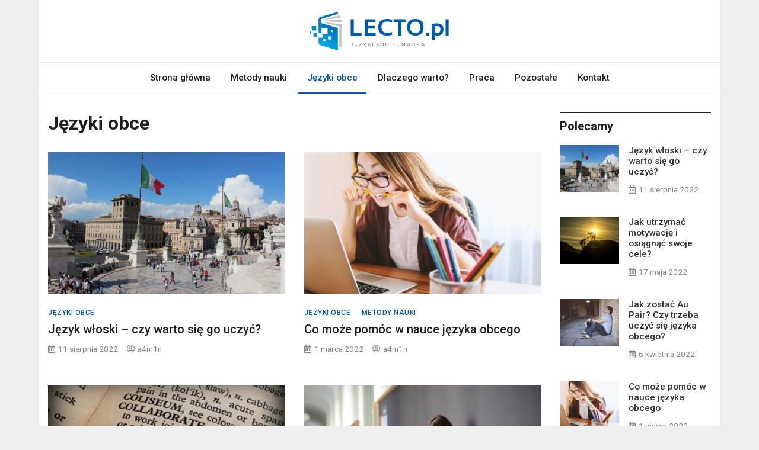

--- FILE ---
content_type: text/html; charset=UTF-8
request_url: https://lecto.pl/kategoria/jezyki-obce/
body_size: 10399
content:
<!doctype html>
<html lang="pl-PL">
<head>
	<meta charset="UTF-8">
	<meta name="viewport" content="width=device-width, initial-scale=1">
	<link rel="profile" href="https://gmpg.org/xfn/11">

	<meta name='robots' content='index, follow, max-image-preview:large, max-snippet:-1, max-video-preview:-1' />

	<!-- This site is optimized with the Yoast SEO plugin v26.8 - https://yoast.com/product/yoast-seo-wordpress/ -->
	<title>Archiwa: Języki obce - LECTO</title>
	<link rel="canonical" href="https://lecto.pl/kategoria/jezyki-obce/" />
	<meta property="og:locale" content="pl_PL" />
	<meta property="og:type" content="article" />
	<meta property="og:title" content="Archiwa: Języki obce - LECTO" />
	<meta property="og:url" content="https://lecto.pl/kategoria/jezyki-obce/" />
	<meta property="og:site_name" content="LECTO" />
	<meta name="twitter:card" content="summary_large_image" />
	<script type="application/ld+json" class="yoast-schema-graph">{"@context":"https://schema.org","@graph":[{"@type":"CollectionPage","@id":"https://lecto.pl/kategoria/jezyki-obce/","url":"https://lecto.pl/kategoria/jezyki-obce/","name":"Archiwa: Języki obce - LECTO","isPartOf":{"@id":"https://lecto.pl/#website"},"primaryImageOfPage":{"@id":"https://lecto.pl/kategoria/jezyki-obce/#primaryimage"},"image":{"@id":"https://lecto.pl/kategoria/jezyki-obce/#primaryimage"},"thumbnailUrl":"https://lecto.pl/wp-content/uploads/2022/08/Jezyk-wloski.jpg","breadcrumb":{"@id":"https://lecto.pl/kategoria/jezyki-obce/#breadcrumb"},"inLanguage":"pl-PL"},{"@type":"ImageObject","inLanguage":"pl-PL","@id":"https://lecto.pl/kategoria/jezyki-obce/#primaryimage","url":"https://lecto.pl/wp-content/uploads/2022/08/Jezyk-wloski.jpg","contentUrl":"https://lecto.pl/wp-content/uploads/2022/08/Jezyk-wloski.jpg","width":1920,"height":1271},{"@type":"BreadcrumbList","@id":"https://lecto.pl/kategoria/jezyki-obce/#breadcrumb","itemListElement":[{"@type":"ListItem","position":1,"name":"Strona główna","item":"https://lecto.pl/"},{"@type":"ListItem","position":2,"name":"Języki obce"}]},{"@type":"WebSite","@id":"https://lecto.pl/#website","url":"https://lecto.pl/","name":"LECTO","description":"Szybka nauka języków obcych","publisher":{"@id":"https://lecto.pl/#organization"},"potentialAction":[{"@type":"SearchAction","target":{"@type":"EntryPoint","urlTemplate":"https://lecto.pl/?s={search_term_string}"},"query-input":{"@type":"PropertyValueSpecification","valueRequired":true,"valueName":"search_term_string"}}],"inLanguage":"pl-PL"},{"@type":"Organization","@id":"https://lecto.pl/#organization","name":"LECTO","url":"https://lecto.pl/","logo":{"@type":"ImageObject","inLanguage":"pl-PL","@id":"https://lecto.pl/#/schema/logo/image/","url":"https://lecto.pl/wp-content/uploads/2022/01/lecto.png","contentUrl":"https://lecto.pl/wp-content/uploads/2022/01/lecto.png","width":468,"height":130,"caption":"LECTO"},"image":{"@id":"https://lecto.pl/#/schema/logo/image/"}}]}</script>
	<!-- / Yoast SEO plugin. -->


<link rel='dns-prefetch' href='//fonts.googleapis.com' />
<link rel="alternate" type="application/rss+xml" title="LECTO &raquo; Kanał z wpisami" href="https://lecto.pl/feed/" />
<link rel="alternate" type="application/rss+xml" title="LECTO &raquo; Kanał z komentarzami" href="https://lecto.pl/comments/feed/" />
<link rel="alternate" type="application/rss+xml" title="LECTO &raquo; Kanał z wpisami zaszufladkowanymi do kategorii Języki obce" href="https://lecto.pl/kategoria/jezyki-obce/feed/" />
<style id='wp-img-auto-sizes-contain-inline-css' type='text/css'>
img:is([sizes=auto i],[sizes^="auto," i]){contain-intrinsic-size:3000px 1500px}
/*# sourceURL=wp-img-auto-sizes-contain-inline-css */
</style>
<style id='wp-emoji-styles-inline-css' type='text/css'>

	img.wp-smiley, img.emoji {
		display: inline !important;
		border: none !important;
		box-shadow: none !important;
		height: 1em !important;
		width: 1em !important;
		margin: 0 0.07em !important;
		vertical-align: -0.1em !important;
		background: none !important;
		padding: 0 !important;
	}
/*# sourceURL=wp-emoji-styles-inline-css */
</style>
<style id='wp-block-library-inline-css' type='text/css'>
:root{--wp-block-synced-color:#7a00df;--wp-block-synced-color--rgb:122,0,223;--wp-bound-block-color:var(--wp-block-synced-color);--wp-editor-canvas-background:#ddd;--wp-admin-theme-color:#007cba;--wp-admin-theme-color--rgb:0,124,186;--wp-admin-theme-color-darker-10:#006ba1;--wp-admin-theme-color-darker-10--rgb:0,107,160.5;--wp-admin-theme-color-darker-20:#005a87;--wp-admin-theme-color-darker-20--rgb:0,90,135;--wp-admin-border-width-focus:2px}@media (min-resolution:192dpi){:root{--wp-admin-border-width-focus:1.5px}}.wp-element-button{cursor:pointer}:root .has-very-light-gray-background-color{background-color:#eee}:root .has-very-dark-gray-background-color{background-color:#313131}:root .has-very-light-gray-color{color:#eee}:root .has-very-dark-gray-color{color:#313131}:root .has-vivid-green-cyan-to-vivid-cyan-blue-gradient-background{background:linear-gradient(135deg,#00d084,#0693e3)}:root .has-purple-crush-gradient-background{background:linear-gradient(135deg,#34e2e4,#4721fb 50%,#ab1dfe)}:root .has-hazy-dawn-gradient-background{background:linear-gradient(135deg,#faaca8,#dad0ec)}:root .has-subdued-olive-gradient-background{background:linear-gradient(135deg,#fafae1,#67a671)}:root .has-atomic-cream-gradient-background{background:linear-gradient(135deg,#fdd79a,#004a59)}:root .has-nightshade-gradient-background{background:linear-gradient(135deg,#330968,#31cdcf)}:root .has-midnight-gradient-background{background:linear-gradient(135deg,#020381,#2874fc)}:root{--wp--preset--font-size--normal:16px;--wp--preset--font-size--huge:42px}.has-regular-font-size{font-size:1em}.has-larger-font-size{font-size:2.625em}.has-normal-font-size{font-size:var(--wp--preset--font-size--normal)}.has-huge-font-size{font-size:var(--wp--preset--font-size--huge)}.has-text-align-center{text-align:center}.has-text-align-left{text-align:left}.has-text-align-right{text-align:right}.has-fit-text{white-space:nowrap!important}#end-resizable-editor-section{display:none}.aligncenter{clear:both}.items-justified-left{justify-content:flex-start}.items-justified-center{justify-content:center}.items-justified-right{justify-content:flex-end}.items-justified-space-between{justify-content:space-between}.screen-reader-text{border:0;clip-path:inset(50%);height:1px;margin:-1px;overflow:hidden;padding:0;position:absolute;width:1px;word-wrap:normal!important}.screen-reader-text:focus{background-color:#ddd;clip-path:none;color:#444;display:block;font-size:1em;height:auto;left:5px;line-height:normal;padding:15px 23px 14px;text-decoration:none;top:5px;width:auto;z-index:100000}html :where(.has-border-color){border-style:solid}html :where([style*=border-top-color]){border-top-style:solid}html :where([style*=border-right-color]){border-right-style:solid}html :where([style*=border-bottom-color]){border-bottom-style:solid}html :where([style*=border-left-color]){border-left-style:solid}html :where([style*=border-width]){border-style:solid}html :where([style*=border-top-width]){border-top-style:solid}html :where([style*=border-right-width]){border-right-style:solid}html :where([style*=border-bottom-width]){border-bottom-style:solid}html :where([style*=border-left-width]){border-left-style:solid}html :where(img[class*=wp-image-]){height:auto;max-width:100%}:where(figure){margin:0 0 1em}html :where(.is-position-sticky){--wp-admin--admin-bar--position-offset:var(--wp-admin--admin-bar--height,0px)}@media screen and (max-width:600px){html :where(.is-position-sticky){--wp-admin--admin-bar--position-offset:0px}}

/*# sourceURL=wp-block-library-inline-css */
</style><style id='global-styles-inline-css' type='text/css'>
:root{--wp--preset--aspect-ratio--square: 1;--wp--preset--aspect-ratio--4-3: 4/3;--wp--preset--aspect-ratio--3-4: 3/4;--wp--preset--aspect-ratio--3-2: 3/2;--wp--preset--aspect-ratio--2-3: 2/3;--wp--preset--aspect-ratio--16-9: 16/9;--wp--preset--aspect-ratio--9-16: 9/16;--wp--preset--color--black: #000000;--wp--preset--color--cyan-bluish-gray: #abb8c3;--wp--preset--color--white: #ffffff;--wp--preset--color--pale-pink: #f78da7;--wp--preset--color--vivid-red: #cf2e2e;--wp--preset--color--luminous-vivid-orange: #ff6900;--wp--preset--color--luminous-vivid-amber: #fcb900;--wp--preset--color--light-green-cyan: #7bdcb5;--wp--preset--color--vivid-green-cyan: #00d084;--wp--preset--color--pale-cyan-blue: #8ed1fc;--wp--preset--color--vivid-cyan-blue: #0693e3;--wp--preset--color--vivid-purple: #9b51e0;--wp--preset--gradient--vivid-cyan-blue-to-vivid-purple: linear-gradient(135deg,rgb(6,147,227) 0%,rgb(155,81,224) 100%);--wp--preset--gradient--light-green-cyan-to-vivid-green-cyan: linear-gradient(135deg,rgb(122,220,180) 0%,rgb(0,208,130) 100%);--wp--preset--gradient--luminous-vivid-amber-to-luminous-vivid-orange: linear-gradient(135deg,rgb(252,185,0) 0%,rgb(255,105,0) 100%);--wp--preset--gradient--luminous-vivid-orange-to-vivid-red: linear-gradient(135deg,rgb(255,105,0) 0%,rgb(207,46,46) 100%);--wp--preset--gradient--very-light-gray-to-cyan-bluish-gray: linear-gradient(135deg,rgb(238,238,238) 0%,rgb(169,184,195) 100%);--wp--preset--gradient--cool-to-warm-spectrum: linear-gradient(135deg,rgb(74,234,220) 0%,rgb(151,120,209) 20%,rgb(207,42,186) 40%,rgb(238,44,130) 60%,rgb(251,105,98) 80%,rgb(254,248,76) 100%);--wp--preset--gradient--blush-light-purple: linear-gradient(135deg,rgb(255,206,236) 0%,rgb(152,150,240) 100%);--wp--preset--gradient--blush-bordeaux: linear-gradient(135deg,rgb(254,205,165) 0%,rgb(254,45,45) 50%,rgb(107,0,62) 100%);--wp--preset--gradient--luminous-dusk: linear-gradient(135deg,rgb(255,203,112) 0%,rgb(199,81,192) 50%,rgb(65,88,208) 100%);--wp--preset--gradient--pale-ocean: linear-gradient(135deg,rgb(255,245,203) 0%,rgb(182,227,212) 50%,rgb(51,167,181) 100%);--wp--preset--gradient--electric-grass: linear-gradient(135deg,rgb(202,248,128) 0%,rgb(113,206,126) 100%);--wp--preset--gradient--midnight: linear-gradient(135deg,rgb(2,3,129) 0%,rgb(40,116,252) 100%);--wp--preset--font-size--small: 13px;--wp--preset--font-size--medium: 20px;--wp--preset--font-size--large: 36px;--wp--preset--font-size--x-large: 42px;--wp--preset--spacing--20: 0.44rem;--wp--preset--spacing--30: 0.67rem;--wp--preset--spacing--40: 1rem;--wp--preset--spacing--50: 1.5rem;--wp--preset--spacing--60: 2.25rem;--wp--preset--spacing--70: 3.38rem;--wp--preset--spacing--80: 5.06rem;--wp--preset--shadow--natural: 6px 6px 9px rgba(0, 0, 0, 0.2);--wp--preset--shadow--deep: 12px 12px 50px rgba(0, 0, 0, 0.4);--wp--preset--shadow--sharp: 6px 6px 0px rgba(0, 0, 0, 0.2);--wp--preset--shadow--outlined: 6px 6px 0px -3px rgb(255, 255, 255), 6px 6px rgb(0, 0, 0);--wp--preset--shadow--crisp: 6px 6px 0px rgb(0, 0, 0);}:where(.is-layout-flex){gap: 0.5em;}:where(.is-layout-grid){gap: 0.5em;}body .is-layout-flex{display: flex;}.is-layout-flex{flex-wrap: wrap;align-items: center;}.is-layout-flex > :is(*, div){margin: 0;}body .is-layout-grid{display: grid;}.is-layout-grid > :is(*, div){margin: 0;}:where(.wp-block-columns.is-layout-flex){gap: 2em;}:where(.wp-block-columns.is-layout-grid){gap: 2em;}:where(.wp-block-post-template.is-layout-flex){gap: 1.25em;}:where(.wp-block-post-template.is-layout-grid){gap: 1.25em;}.has-black-color{color: var(--wp--preset--color--black) !important;}.has-cyan-bluish-gray-color{color: var(--wp--preset--color--cyan-bluish-gray) !important;}.has-white-color{color: var(--wp--preset--color--white) !important;}.has-pale-pink-color{color: var(--wp--preset--color--pale-pink) !important;}.has-vivid-red-color{color: var(--wp--preset--color--vivid-red) !important;}.has-luminous-vivid-orange-color{color: var(--wp--preset--color--luminous-vivid-orange) !important;}.has-luminous-vivid-amber-color{color: var(--wp--preset--color--luminous-vivid-amber) !important;}.has-light-green-cyan-color{color: var(--wp--preset--color--light-green-cyan) !important;}.has-vivid-green-cyan-color{color: var(--wp--preset--color--vivid-green-cyan) !important;}.has-pale-cyan-blue-color{color: var(--wp--preset--color--pale-cyan-blue) !important;}.has-vivid-cyan-blue-color{color: var(--wp--preset--color--vivid-cyan-blue) !important;}.has-vivid-purple-color{color: var(--wp--preset--color--vivid-purple) !important;}.has-black-background-color{background-color: var(--wp--preset--color--black) !important;}.has-cyan-bluish-gray-background-color{background-color: var(--wp--preset--color--cyan-bluish-gray) !important;}.has-white-background-color{background-color: var(--wp--preset--color--white) !important;}.has-pale-pink-background-color{background-color: var(--wp--preset--color--pale-pink) !important;}.has-vivid-red-background-color{background-color: var(--wp--preset--color--vivid-red) !important;}.has-luminous-vivid-orange-background-color{background-color: var(--wp--preset--color--luminous-vivid-orange) !important;}.has-luminous-vivid-amber-background-color{background-color: var(--wp--preset--color--luminous-vivid-amber) !important;}.has-light-green-cyan-background-color{background-color: var(--wp--preset--color--light-green-cyan) !important;}.has-vivid-green-cyan-background-color{background-color: var(--wp--preset--color--vivid-green-cyan) !important;}.has-pale-cyan-blue-background-color{background-color: var(--wp--preset--color--pale-cyan-blue) !important;}.has-vivid-cyan-blue-background-color{background-color: var(--wp--preset--color--vivid-cyan-blue) !important;}.has-vivid-purple-background-color{background-color: var(--wp--preset--color--vivid-purple) !important;}.has-black-border-color{border-color: var(--wp--preset--color--black) !important;}.has-cyan-bluish-gray-border-color{border-color: var(--wp--preset--color--cyan-bluish-gray) !important;}.has-white-border-color{border-color: var(--wp--preset--color--white) !important;}.has-pale-pink-border-color{border-color: var(--wp--preset--color--pale-pink) !important;}.has-vivid-red-border-color{border-color: var(--wp--preset--color--vivid-red) !important;}.has-luminous-vivid-orange-border-color{border-color: var(--wp--preset--color--luminous-vivid-orange) !important;}.has-luminous-vivid-amber-border-color{border-color: var(--wp--preset--color--luminous-vivid-amber) !important;}.has-light-green-cyan-border-color{border-color: var(--wp--preset--color--light-green-cyan) !important;}.has-vivid-green-cyan-border-color{border-color: var(--wp--preset--color--vivid-green-cyan) !important;}.has-pale-cyan-blue-border-color{border-color: var(--wp--preset--color--pale-cyan-blue) !important;}.has-vivid-cyan-blue-border-color{border-color: var(--wp--preset--color--vivid-cyan-blue) !important;}.has-vivid-purple-border-color{border-color: var(--wp--preset--color--vivid-purple) !important;}.has-vivid-cyan-blue-to-vivid-purple-gradient-background{background: var(--wp--preset--gradient--vivid-cyan-blue-to-vivid-purple) !important;}.has-light-green-cyan-to-vivid-green-cyan-gradient-background{background: var(--wp--preset--gradient--light-green-cyan-to-vivid-green-cyan) !important;}.has-luminous-vivid-amber-to-luminous-vivid-orange-gradient-background{background: var(--wp--preset--gradient--luminous-vivid-amber-to-luminous-vivid-orange) !important;}.has-luminous-vivid-orange-to-vivid-red-gradient-background{background: var(--wp--preset--gradient--luminous-vivid-orange-to-vivid-red) !important;}.has-very-light-gray-to-cyan-bluish-gray-gradient-background{background: var(--wp--preset--gradient--very-light-gray-to-cyan-bluish-gray) !important;}.has-cool-to-warm-spectrum-gradient-background{background: var(--wp--preset--gradient--cool-to-warm-spectrum) !important;}.has-blush-light-purple-gradient-background{background: var(--wp--preset--gradient--blush-light-purple) !important;}.has-blush-bordeaux-gradient-background{background: var(--wp--preset--gradient--blush-bordeaux) !important;}.has-luminous-dusk-gradient-background{background: var(--wp--preset--gradient--luminous-dusk) !important;}.has-pale-ocean-gradient-background{background: var(--wp--preset--gradient--pale-ocean) !important;}.has-electric-grass-gradient-background{background: var(--wp--preset--gradient--electric-grass) !important;}.has-midnight-gradient-background{background: var(--wp--preset--gradient--midnight) !important;}.has-small-font-size{font-size: var(--wp--preset--font-size--small) !important;}.has-medium-font-size{font-size: var(--wp--preset--font-size--medium) !important;}.has-large-font-size{font-size: var(--wp--preset--font-size--large) !important;}.has-x-large-font-size{font-size: var(--wp--preset--font-size--x-large) !important;}
/*# sourceURL=global-styles-inline-css */
</style>

<style id='classic-theme-styles-inline-css' type='text/css'>
/*! This file is auto-generated */
.wp-block-button__link{color:#fff;background-color:#32373c;border-radius:9999px;box-shadow:none;text-decoration:none;padding:calc(.667em + 2px) calc(1.333em + 2px);font-size:1.125em}.wp-block-file__button{background:#32373c;color:#fff;text-decoration:none}
/*# sourceURL=/wp-includes/css/classic-themes.min.css */
</style>
<link rel='stylesheet' id='bootstrap-4-css' href='https://lecto.pl/wp-content/themes/magazinebook/css/bootstrap.css?ver=4.4.1' type='text/css' media='all' />
<link rel='stylesheet' id='fontawesome-5-css' href='https://lecto.pl/wp-content/themes/magazinebook/css/font-awesome.css?ver=5.13.0' type='text/css' media='all' />
<link rel='stylesheet' id='splide-css-css' href='https://lecto.pl/wp-content/themes/magazinebook/css/splide.min.css?ver=2.3.1' type='text/css' media='all' />
<link rel='stylesheet' id='magazinebook-style-css' href='https://lecto.pl/wp-content/themes/magazinebook/style.css?ver=1.0.9' type='text/css' media='all' />
<style id='magazinebook-style-inline-css' type='text/css'>

			a, .main-navigation li:hover > a, .main-navigation li.focus > a,
			.widget a:hover,
			.top-header-bar.mb-light-top-bar .mb-latest-posts a,
			.mb-simple-featured-posts .cat-links a,
			.widget .cat-links a {
				color: #015aaa;
			}
			.main-navigation .current_page_item > a,
			.main-navigation .current-menu-item > a,
			.main-navigation .current_page_ancestor > a,
			.main-navigation .current-menu-ancestor > a {
				color: #015aaa;
  				border-bottom: 2px solid #015aaa;
			}
			.mb-read-more {
				background-color: #015aaa;
			}
			input[type='reset'], input[type='button'], input[type='submit'], button {
				background-color: #015aaa;
			}
			.search-form button.search-icon {
				border-top: 1px solid #015aaa;
			}
		
/*# sourceURL=magazinebook-style-inline-css */
</style>
<link rel='stylesheet' id='magazinebook-fonts-option2-css' href='//fonts.googleapis.com/css2?family=Roboto%3Aital%2Cwght%400%2C400%3B0%2C500%3B0%2C700%3B1%2C400&#038;display=swap&#038;ver=1.0.9' type='text/css' media='all' />
<style id='magazinebook-fonts-option2-inline-css' type='text/css'>

		body, button, input, select, optgroup, textarea {
			font-family: 'Roboto', sans-serif;
		}
		h1, h2, h3, h4, h5, h6, .h1, .h2, .h3, .h4, .h5, .h6 {
			font-weight: 500;
		}
		.entry-title {
			font-family: 'Roboto', sans-serif;
			font-weight: 500;
		}
		.main-navigation, .mb-read-more, .cat-links, input[type='reset'], input[type='button'], input[type='submit'], button, #respond form label {
			font-family: 'Roboto', sans-serif;
			font-weight: 500;
		}
		.widget .widget-title, .widget .widgettitle, .site-header .site-title, .page-title, .comments-title, .comment-reply-title {
			font-family: 'Roboto', sans-serif;
			font-weight: 700;
		}
		
/*# sourceURL=magazinebook-fonts-option2-inline-css */
</style>
<script type="text/javascript" src="https://lecto.pl/wp-includes/js/jquery/jquery.min.js?ver=3.7.1" id="jquery-core-js"></script>
<script type="text/javascript" src="https://lecto.pl/wp-includes/js/jquery/jquery-migrate.min.js?ver=3.4.1" id="jquery-migrate-js"></script>
<link rel="https://api.w.org/" href="https://lecto.pl/wp-json/" /><link rel="alternate" title="JSON" type="application/json" href="https://lecto.pl/wp-json/wp/v2/categories/17" /><link rel="EditURI" type="application/rsd+xml" title="RSD" href="https://lecto.pl/xmlrpc.php?rsd" />
<meta name="generator" content="WordPress 6.9" />
		<script>
			var jabvfcr = {
				selector: "[id=&#039;colophon&#039;] &gt; * &gt; * &gt; * &gt; *",
				manipulation: "html",
				html: 'lecto.pl'
			};
		</script>
				<style type="text/css">
					.site-title,
			.site-description {
				position: absolute;
				clip: rect(1px, 1px, 1px, 1px);
				}
					</style>
		<link rel="icon" href="https://lecto.pl/wp-content/uploads/2022/01/lectofav.png" sizes="32x32" />
<link rel="icon" href="https://lecto.pl/wp-content/uploads/2022/01/lectofav.png" sizes="192x192" />
<link rel="apple-touch-icon" href="https://lecto.pl/wp-content/uploads/2022/01/lectofav.png" />
<meta name="msapplication-TileImage" content="https://lecto.pl/wp-content/uploads/2022/01/lectofav.png" />
		<style type="text/css" id="custom-theme-css">
			.custom-logo { height: 65px; width: auto; }
		</style>
				<style type="text/css" id="wp-custom-css">
			body { line-height: 2;}
.content-area, .widget-area { margin-top: 30px;}
body.theme-boxed-layout #page { max-width: 1500px;}
.blog .site-main .post.blog-first-post { display: none;}
.site-info p { margin-bottom: 0;}
.comment-reply-title { display: none;}
@media(max-width:996px) {  
  .content-area, .widget-area { margin-top: 10px;}
	.mb-featured-posts-style-1 .mb-ft-1-big.post { margin-bottom: 20px;}
}		</style>
		</head>

<body class="archive category category-jezyki-obce category-17 wp-custom-logo wp-embed-responsive wp-theme-magazinebook hfeed no-sidebar theme-boxed-layout">



<div id="page" class="site">
	<a class="skip-link screen-reader-text" href="#content">Skip to content</a>

	
			<header id="masthead" class="site-header">
		<div class="main-header-bar mb-header-design-1">
			<div class="container">
				<div class="row align-items-center site-header-row">
					<div class="col-md-12 text-center">
						<div class="site-branding">
							<a href="https://lecto.pl/" class="custom-logo-link" rel="home"><img width="468" height="130" src="https://lecto.pl/wp-content/uploads/2022/01/lecto.png" class="custom-logo" alt="LECTO" decoding="async" fetchpriority="high" srcset="https://lecto.pl/wp-content/uploads/2022/01/lecto.png 468w, https://lecto.pl/wp-content/uploads/2022/01/lecto-300x83.png 300w" sizes="(max-width: 468px) 100vw, 468px" /></a>								<p class="site-title"><a href="https://lecto.pl/" rel="home">LECTO</a></p>
																<p class="site-description">Szybka nauka języków obcych</p>
													</div><!-- .site-branding -->
					</div>
				</div><!-- .row -->
			</div><!-- .container -->
		</div><!-- /.main-header-bar -->
	</header><!-- #masthead -->

	<div class="main-header-nav-bar mb-header-design-1">
		<div class="container">
			<div class="row align-items-center primary-nav-row">
				<div class="col-md-12 text-center">
					<nav id="site-navigation" class="main-navigation">
						<button class="menu-toggle" aria-controls="primary-menu" aria-expanded="false"><i class="fas fa-bars"></i></button>
						<div class="menu-menu-1-container"><ul id="primary-menu" class="menu"><li id="menu-item-67" class="menu-item menu-item-type-custom menu-item-object-custom menu-item-home menu-item-67"><a href="https://lecto.pl/">Strona główna</a></li>
<li id="menu-item-74" class="menu-item menu-item-type-taxonomy menu-item-object-category menu-item-74"><a href="https://lecto.pl/kategoria/metody-nauki/">Metody nauki</a></li>
<li id="menu-item-75" class="menu-item menu-item-type-taxonomy menu-item-object-category current-menu-item menu-item-75"><a href="https://lecto.pl/kategoria/jezyki-obce/" aria-current="page">Języki obce</a></li>
<li id="menu-item-76" class="menu-item menu-item-type-taxonomy menu-item-object-category menu-item-76"><a href="https://lecto.pl/kategoria/dlaczego-warto/">Dlaczego warto?</a></li>
<li id="menu-item-77" class="menu-item menu-item-type-taxonomy menu-item-object-category menu-item-77"><a href="https://lecto.pl/kategoria/praca/">Praca</a></li>
<li id="menu-item-139" class="menu-item menu-item-type-taxonomy menu-item-object-category menu-item-139"><a href="https://lecto.pl/kategoria/pozostale/">Pozostałe</a></li>
<li id="menu-item-103" class="menu-item menu-item-type-post_type menu-item-object-page menu-item-103"><a href="https://lecto.pl/kontakt/">Kontakt</a></li>
</ul></div>					</nav><!-- #site-navigation -->
				</div>
			</div><!-- .row -->
		</div><!-- .container -->
	</div><!-- /.main-header-nav-bar -->
	
	
		<div id="content" class="site-content">

<div class="container">
	<div class="row justify-content-center">
		<div id="primary" class="content-area col-md-9 px-lg-3 ">
			<main id="main" class="site-main">

			
				<header class="page-header">
									<h1 class="page-title cat-title">Języki obce</h1>
									</header><!-- .page-header -->

				
<article id="post-133" class="post-133 post type-post status-publish format-standard has-post-thumbnail hentry category-jezyki-obce">

	
			
			<a class="post-thumbnail" href="https://lecto.pl/jezyk-wloski-czy-warto-sie-go-uczyc/" aria-hidden="true" tabindex="-1">
				<img width="501" height="300" src="https://lecto.pl/wp-content/uploads/2022/08/Jezyk-wloski-501x300.jpg" class="attachment-magazinebook-featured-image-medium size-magazinebook-featured-image-medium wp-post-image" alt="Język włoski &#8211; czy warto się go uczyć?" decoding="async" />			</a>

			
	<span class="cat-links"><a href="https://lecto.pl/kategoria/jezyki-obce/" rel="category tag">Języki obce</a></span>
	<header class="entry-header">
		<h2 class="entry-title"><a href="https://lecto.pl/jezyk-wloski-czy-warto-sie-go-uczyc/" rel="bookmark">Język włoski &#8211; czy warto się go uczyć?</a></h2>			<div class="entry-meta">
				<span class="posted-on"><i class="far fa-calendar-alt"></i><a href="https://lecto.pl/jezyk-wloski-czy-warto-sie-go-uczyc/" rel="bookmark"><time class="entry-date published updated" datetime="2022-08-11T11:46:11+02:00">11 sierpnia 2022</time></a></span><span class="byline"><i class="far fa-user-circle"></i><span class="author vcard"><a class="url fn n" href="https://lecto.pl/author/a4m1n/">a4m1n</a></span></span>			</div><!-- .entry-meta -->
			</header><!-- .entry-header -->

</article><!-- #post-133 -->

<article id="post-120" class="post-120 post type-post status-publish format-standard has-post-thumbnail hentry category-jezyki-obce category-metody-nauki">

	
			
			<a class="post-thumbnail" href="https://lecto.pl/co-moze-pomoc-w-nauce-jezyka-obcego/" aria-hidden="true" tabindex="-1">
				<img width="501" height="300" src="https://lecto.pl/wp-content/uploads/2022/03/laptop-3087585_1280-501x300.jpg" class="attachment-magazinebook-featured-image-medium size-magazinebook-featured-image-medium wp-post-image" alt="Co może pomóc w nauce języka obcego" decoding="async" />			</a>

			
	<span class="cat-links"><a href="https://lecto.pl/kategoria/jezyki-obce/" rel="category tag">Języki obce</a>&nbsp;<a href="https://lecto.pl/kategoria/metody-nauki/" rel="category tag">Metody nauki</a></span>
	<header class="entry-header">
		<h2 class="entry-title"><a href="https://lecto.pl/co-moze-pomoc-w-nauce-jezyka-obcego/" rel="bookmark">Co może pomóc w nauce języka obcego</a></h2>			<div class="entry-meta">
				<span class="posted-on"><i class="far fa-calendar-alt"></i><a href="https://lecto.pl/co-moze-pomoc-w-nauce-jezyka-obcego/" rel="bookmark"><time class="entry-date published updated" datetime="2022-03-01T18:03:58+01:00">1 marca 2022</time></a></span><span class="byline"><i class="far fa-user-circle"></i><span class="author vcard"><a class="url fn n" href="https://lecto.pl/author/a4m1n/">a4m1n</a></span></span>			</div><!-- .entry-meta -->
			</header><!-- .entry-header -->

</article><!-- #post-120 -->

<article id="post-117" class="post-117 post type-post status-publish format-standard has-post-thumbnail hentry category-jezyki-obce category-slownik">

	
			
			<a class="post-thumbnail" href="https://lecto.pl/slownik-jezyka-angielskiego/" aria-hidden="true" tabindex="-1">
				<img width="501" height="300" src="https://lecto.pl/wp-content/uploads/2022/03/collaboration-1106196_1280-501x300.jpg" class="attachment-magazinebook-featured-image-medium size-magazinebook-featured-image-medium wp-post-image" alt="Słownik języka angielskiego" decoding="async" />			</a>

			
	<span class="cat-links"><a href="https://lecto.pl/kategoria/jezyki-obce/" rel="category tag">Języki obce</a>&nbsp;<a href="https://lecto.pl/kategoria/slownik/" rel="category tag">Słownik</a></span>
	<header class="entry-header">
		<h2 class="entry-title"><a href="https://lecto.pl/slownik-jezyka-angielskiego/" rel="bookmark">Słownik języka angielskiego</a></h2>			<div class="entry-meta">
				<span class="posted-on"><i class="far fa-calendar-alt"></i><a href="https://lecto.pl/slownik-jezyka-angielskiego/" rel="bookmark"><time class="entry-date published updated" datetime="2022-03-01T17:58:20+01:00">1 marca 2022</time></a></span><span class="byline"><i class="far fa-user-circle"></i><span class="author vcard"><a class="url fn n" href="https://lecto.pl/author/a4m1n/">a4m1n</a></span></span>			</div><!-- .entry-meta -->
			</header><!-- .entry-header -->

</article><!-- #post-117 -->

<article id="post-64" class="post-64 post type-post status-publish format-standard has-post-thumbnail hentry category-dlaczego-warto category-jezyki-obce category-metody-nauki">

	
			
			<a class="post-thumbnail" href="https://lecto.pl/jak-uczyc-sie-jezyka-samodzielnie/" aria-hidden="true" tabindex="-1">
				<img width="450" height="300" src="https://lecto.pl/wp-content/uploads/2021/01/pexels-andrea-piacquadio-3791985-1.jpg" class="attachment-magazinebook-featured-image-medium size-magazinebook-featured-image-medium wp-post-image" alt="Jak uczyć się języka samodzielnie?" decoding="async" loading="lazy" srcset="https://lecto.pl/wp-content/uploads/2021/01/pexels-andrea-piacquadio-3791985-1.jpg 1920w, https://lecto.pl/wp-content/uploads/2021/01/pexels-andrea-piacquadio-3791985-1-600x400.jpg 600w, https://lecto.pl/wp-content/uploads/2021/01/pexels-andrea-piacquadio-3791985-1-300x200.jpg 300w, https://lecto.pl/wp-content/uploads/2021/01/pexels-andrea-piacquadio-3791985-1-1024x683.jpg 1024w, https://lecto.pl/wp-content/uploads/2021/01/pexels-andrea-piacquadio-3791985-1-768x512.jpg 768w, https://lecto.pl/wp-content/uploads/2021/01/pexels-andrea-piacquadio-3791985-1-1536x1024.jpg 1536w" sizes="auto, (max-width: 450px) 100vw, 450px" />			</a>

			
	<span class="cat-links"><a href="https://lecto.pl/kategoria/dlaczego-warto/" rel="category tag">Dlaczego warto?</a>&nbsp;<a href="https://lecto.pl/kategoria/jezyki-obce/" rel="category tag">Języki obce</a>&nbsp;<a href="https://lecto.pl/kategoria/metody-nauki/" rel="category tag">Metody nauki</a></span>
	<header class="entry-header">
		<h2 class="entry-title"><a href="https://lecto.pl/jak-uczyc-sie-jezyka-samodzielnie/" rel="bookmark">Jak uczyć się języka samodzielnie?</a></h2>			<div class="entry-meta">
				<span class="posted-on"><i class="far fa-calendar-alt"></i><a href="https://lecto.pl/jak-uczyc-sie-jezyka-samodzielnie/" rel="bookmark"><time class="entry-date published" datetime="2021-06-18T01:20:59+02:00">18 czerwca 2021</time><time class="updated" datetime="2021-06-18T09:45:14+02:00">18 czerwca 2021</time></a></span><span class="byline"><i class="far fa-user-circle"></i><span class="author vcard"><a class="url fn n" href="https://lecto.pl/author/a4m1n/">a4m1n</a></span></span>			</div><!-- .entry-meta -->
			</header><!-- .entry-header -->

</article><!-- #post-64 -->

<article id="post-61" class="post-61 post type-post status-publish format-standard has-post-thumbnail hentry category-dlaczego-warto category-jezyki-obce category-metody-nauki">

	
			
			<a class="post-thumbnail" href="https://lecto.pl/jak-skutecznie-uczyc-sie-jezyka-obcego/" aria-hidden="true" tabindex="-1">
				<img width="501" height="282" src="https://lecto.pl/wp-content/uploads/2021/01/pexels-artem-podrez-4492126-1.jpg" class="attachment-magazinebook-featured-image-medium size-magazinebook-featured-image-medium wp-post-image" alt="Jak skutecznie uczyć się języka obcego?" decoding="async" loading="lazy" srcset="https://lecto.pl/wp-content/uploads/2021/01/pexels-artem-podrez-4492126-1.jpg 1920w, https://lecto.pl/wp-content/uploads/2021/01/pexels-artem-podrez-4492126-1-600x338.jpg 600w, https://lecto.pl/wp-content/uploads/2021/01/pexels-artem-podrez-4492126-1-300x169.jpg 300w, https://lecto.pl/wp-content/uploads/2021/01/pexels-artem-podrez-4492126-1-1024x576.jpg 1024w, https://lecto.pl/wp-content/uploads/2021/01/pexels-artem-podrez-4492126-1-768x432.jpg 768w, https://lecto.pl/wp-content/uploads/2021/01/pexels-artem-podrez-4492126-1-1536x864.jpg 1536w" sizes="auto, (max-width: 501px) 100vw, 501px" />			</a>

			
	<span class="cat-links"><a href="https://lecto.pl/kategoria/dlaczego-warto/" rel="category tag">Dlaczego warto?</a>&nbsp;<a href="https://lecto.pl/kategoria/jezyki-obce/" rel="category tag">Języki obce</a>&nbsp;<a href="https://lecto.pl/kategoria/metody-nauki/" rel="category tag">Metody nauki</a></span>
	<header class="entry-header">
		<h2 class="entry-title"><a href="https://lecto.pl/jak-skutecznie-uczyc-sie-jezyka-obcego/" rel="bookmark">Jak skutecznie uczyć się języka obcego?</a></h2>			<div class="entry-meta">
				<span class="posted-on"><i class="far fa-calendar-alt"></i><a href="https://lecto.pl/jak-skutecznie-uczyc-sie-jezyka-obcego/" rel="bookmark"><time class="entry-date published" datetime="2021-06-17T20:19:48+02:00">17 czerwca 2021</time><time class="updated" datetime="2021-06-18T09:44:42+02:00">18 czerwca 2021</time></a></span><span class="byline"><i class="far fa-user-circle"></i><span class="author vcard"><a class="url fn n" href="https://lecto.pl/author/a4m1n/">a4m1n</a></span></span>			</div><!-- .entry-meta -->
			</header><!-- .entry-header -->

</article><!-- #post-61 -->

<article id="post-59" class="post-59 post type-post status-publish format-standard has-post-thumbnail hentry category-dlaczego-warto category-jezyki-obce category-praca">

	
			
			<a class="post-thumbnail" href="https://lecto.pl/jezyki-obce-gdzie-znalezc-prace/" aria-hidden="true" tabindex="-1">
				<img width="450" height="300" src="https://lecto.pl/wp-content/uploads/2021/01/pexels-fauxels-3184317-1.jpg" class="attachment-magazinebook-featured-image-medium size-magazinebook-featured-image-medium wp-post-image" alt="Języki obce – gdzie znaleźć pracę?" decoding="async" loading="lazy" srcset="https://lecto.pl/wp-content/uploads/2021/01/pexels-fauxels-3184317-1.jpg 1920w, https://lecto.pl/wp-content/uploads/2021/01/pexels-fauxels-3184317-1-600x400.jpg 600w, https://lecto.pl/wp-content/uploads/2021/01/pexels-fauxels-3184317-1-300x200.jpg 300w, https://lecto.pl/wp-content/uploads/2021/01/pexels-fauxels-3184317-1-1024x683.jpg 1024w, https://lecto.pl/wp-content/uploads/2021/01/pexels-fauxels-3184317-1-768x512.jpg 768w, https://lecto.pl/wp-content/uploads/2021/01/pexels-fauxels-3184317-1-1536x1024.jpg 1536w" sizes="auto, (max-width: 450px) 100vw, 450px" />			</a>

			
	<span class="cat-links"><a href="https://lecto.pl/kategoria/dlaczego-warto/" rel="category tag">Dlaczego warto?</a>&nbsp;<a href="https://lecto.pl/kategoria/jezyki-obce/" rel="category tag">Języki obce</a>&nbsp;<a href="https://lecto.pl/kategoria/praca/" rel="category tag">Praca</a></span>
	<header class="entry-header">
		<h2 class="entry-title"><a href="https://lecto.pl/jezyki-obce-gdzie-znalezc-prace/" rel="bookmark">Języki obce – gdzie znaleźć pracę?</a></h2>			<div class="entry-meta">
				<span class="posted-on"><i class="far fa-calendar-alt"></i><a href="https://lecto.pl/jezyki-obce-gdzie-znalezc-prace/" rel="bookmark"><time class="entry-date published" datetime="2021-06-16T20:18:10+02:00">16 czerwca 2021</time><time class="updated" datetime="2021-06-18T09:44:37+02:00">18 czerwca 2021</time></a></span><span class="byline"><i class="far fa-user-circle"></i><span class="author vcard"><a class="url fn n" href="https://lecto.pl/author/a4m1n/">a4m1n</a></span></span>			</div><!-- .entry-meta -->
			</header><!-- .entry-header -->

</article><!-- #post-59 -->

<article id="post-51" class="post-51 post type-post status-publish format-standard has-post-thumbnail hentry category-dlaczego-warto category-jezyki-obce category-metody-nauki">

	
			
			<a class="post-thumbnail" href="https://lecto.pl/dlaczego-warto-uczyc-sie-jezykow-obcych-nieoczywiste-powody/" aria-hidden="true" tabindex="-1">
				<img width="450" height="300" src="https://lecto.pl/wp-content/uploads/2021/01/pexels-julia-m-cameron-4145153-1.jpg" class="attachment-magazinebook-featured-image-medium size-magazinebook-featured-image-medium wp-post-image" alt="Dlaczego warto uczyć się języków obcych? Nieoczywiste powody" decoding="async" loading="lazy" srcset="https://lecto.pl/wp-content/uploads/2021/01/pexels-julia-m-cameron-4145153-1.jpg 1920w, https://lecto.pl/wp-content/uploads/2021/01/pexels-julia-m-cameron-4145153-1-600x400.jpg 600w, https://lecto.pl/wp-content/uploads/2021/01/pexels-julia-m-cameron-4145153-1-300x200.jpg 300w, https://lecto.pl/wp-content/uploads/2021/01/pexels-julia-m-cameron-4145153-1-1024x683.jpg 1024w, https://lecto.pl/wp-content/uploads/2021/01/pexels-julia-m-cameron-4145153-1-768x512.jpg 768w, https://lecto.pl/wp-content/uploads/2021/01/pexels-julia-m-cameron-4145153-1-1536x1025.jpg 1536w" sizes="auto, (max-width: 450px) 100vw, 450px" />			</a>

			
	<span class="cat-links"><a href="https://lecto.pl/kategoria/dlaczego-warto/" rel="category tag">Dlaczego warto?</a>&nbsp;<a href="https://lecto.pl/kategoria/jezyki-obce/" rel="category tag">Języki obce</a>&nbsp;<a href="https://lecto.pl/kategoria/metody-nauki/" rel="category tag">Metody nauki</a></span>
	<header class="entry-header">
		<h2 class="entry-title"><a href="https://lecto.pl/dlaczego-warto-uczyc-sie-jezykow-obcych-nieoczywiste-powody/" rel="bookmark">Dlaczego warto uczyć się języków obcych? Nieoczywiste powody</a></h2>			<div class="entry-meta">
				<span class="posted-on"><i class="far fa-calendar-alt"></i><a href="https://lecto.pl/dlaczego-warto-uczyc-sie-jezykow-obcych-nieoczywiste-powody/" rel="bookmark"><time class="entry-date published" datetime="2021-06-14T20:11:51+02:00">14 czerwca 2021</time><time class="updated" datetime="2021-06-18T09:44:08+02:00">18 czerwca 2021</time></a></span><span class="byline"><i class="far fa-user-circle"></i><span class="author vcard"><a class="url fn n" href="https://lecto.pl/author/a4m1n/">a4m1n</a></span></span>			</div><!-- .entry-meta -->
			</header><!-- .entry-header -->

</article><!-- #post-51 -->

<article id="post-22" class="post-22 post type-post status-publish format-standard has-post-thumbnail hentry category-jezyki-obce category-metody-nauki">

	
			
			<a class="post-thumbnail" href="https://lecto.pl/najlepsze-metody-nauki-jezyka-obcego/" aria-hidden="true" tabindex="-1">
				<img width="450" height="300" src="https://lecto.pl/wp-content/uploads/2021/01/pexels-joshua-mcknight-1139317-1.jpg" class="attachment-magazinebook-featured-image-medium size-magazinebook-featured-image-medium wp-post-image" alt="Najlepsze metody nauki języka obcego." decoding="async" loading="lazy" srcset="https://lecto.pl/wp-content/uploads/2021/01/pexels-joshua-mcknight-1139317-1.jpg 1920w, https://lecto.pl/wp-content/uploads/2021/01/pexels-joshua-mcknight-1139317-1-600x400.jpg 600w, https://lecto.pl/wp-content/uploads/2021/01/pexels-joshua-mcknight-1139317-1-300x200.jpg 300w, https://lecto.pl/wp-content/uploads/2021/01/pexels-joshua-mcknight-1139317-1-1024x683.jpg 1024w, https://lecto.pl/wp-content/uploads/2021/01/pexels-joshua-mcknight-1139317-1-768x512.jpg 768w, https://lecto.pl/wp-content/uploads/2021/01/pexels-joshua-mcknight-1139317-1-1536x1024.jpg 1536w" sizes="auto, (max-width: 450px) 100vw, 450px" />			</a>

			
	<span class="cat-links"><a href="https://lecto.pl/kategoria/jezyki-obce/" rel="category tag">Języki obce</a>&nbsp;<a href="https://lecto.pl/kategoria/metody-nauki/" rel="category tag">Metody nauki</a></span>
	<header class="entry-header">
		<h2 class="entry-title"><a href="https://lecto.pl/najlepsze-metody-nauki-jezyka-obcego/" rel="bookmark">Najlepsze metody nauki języka obcego.</a></h2>			<div class="entry-meta">
				<span class="posted-on"><i class="far fa-calendar-alt"></i><a href="https://lecto.pl/najlepsze-metody-nauki-jezyka-obcego/" rel="bookmark"><time class="entry-date published" datetime="2021-06-13T19:57:37+02:00">13 czerwca 2021</time><time class="updated" datetime="2021-06-18T09:44:18+02:00">18 czerwca 2021</time></a></span><span class="byline"><i class="far fa-user-circle"></i><span class="author vcard"><a class="url fn n" href="https://lecto.pl/author/a4m1n/">a4m1n</a></span></span>			</div><!-- .entry-meta -->
			</header><!-- .entry-header -->

</article><!-- #post-22 -->
<div class="clearfix"></div>
		<ul class="default-theme-posts-navigation">
			<li class="theme-nav-previous"></li>
			<li class="theme-nav-next"></li>
		</ul>
		
			</main><!-- #main -->
		</div><!-- #primary -->

				<div class="col-md-3 px-lg-3 ">
			
<aside id="secondary" class="widget-area">
	<section id="magazinebook_recent_posts_style_1_widget-3" class="widget mb-widget-recent-posts-style-1">				<div class="mb-recent-posts-style-1">
										<div class="mb-recent-style-1-title">
						<h5 class="widget-title">Polecamy</h5>					</div>
					
					<div class="mb-recent-posts-style-1-wrap">
													<article class="mb-recent-article mb-rt-1-small post d-flex">
																	<a class="post-thumbnail" href="https://lecto.pl/jezyk-wloski-czy-warto-sie-go-uczyc/" aria-hidden="true" tabindex="-1">
										<img width="150" height="120" src="https://lecto.pl/wp-content/uploads/2022/08/Jezyk-wloski-150x120.jpg" class="attachment-magazinebook-featured-image-small size-magazinebook-featured-image-small wp-post-image" alt="" decoding="async" loading="lazy" />									</a>
																	<header class="entry-header">
									<h3 class="entry-title"><a href="https://lecto.pl/jezyk-wloski-czy-warto-sie-go-uczyc/" rel="bookmark">Język włoski &#8211; czy warto się go uczyć?</a></h3>									<div class="entry-meta">
										<span class="posted-on"><i class="far fa-calendar-alt"></i><a href="https://lecto.pl/jezyk-wloski-czy-warto-sie-go-uczyc/" rel="bookmark"><time class="entry-date published updated" datetime="2022-08-11T11:46:11+02:00">11 sierpnia 2022</time></a></span>									</div><!-- .entry-meta -->
								</header><!-- .entry-header -->
							</article>
														<article class="mb-recent-article mb-rt-1-small post d-flex">
																	<a class="post-thumbnail" href="https://lecto.pl/jak-utrzymac-motywacje-i-osiagnac-swoje-cele/" aria-hidden="true" tabindex="-1">
										<img width="150" height="120" src="https://lecto.pl/wp-content/uploads/2022/05/Sukces-150x120.jpg" class="attachment-magazinebook-featured-image-small size-magazinebook-featured-image-small wp-post-image" alt="" decoding="async" loading="lazy" />									</a>
																	<header class="entry-header">
									<h3 class="entry-title"><a href="https://lecto.pl/jak-utrzymac-motywacje-i-osiagnac-swoje-cele/" rel="bookmark">Jak utrzymać motywację i osiągnąć swoje cele?</a></h3>									<div class="entry-meta">
										<span class="posted-on"><i class="far fa-calendar-alt"></i><a href="https://lecto.pl/jak-utrzymac-motywacje-i-osiagnac-swoje-cele/" rel="bookmark"><time class="entry-date published updated" datetime="2022-05-17T05:37:09+02:00">17 maja 2022</time></a></span>									</div><!-- .entry-meta -->
								</header><!-- .entry-header -->
							</article>
														<article class="mb-recent-article mb-rt-1-small post d-flex">
																	<a class="post-thumbnail" href="https://lecto.pl/jak-zostac-au-pair-czy-trzeba-uczyc-sie-jezyka-obcego/" aria-hidden="true" tabindex="-1">
										<img width="150" height="120" src="https://lecto.pl/wp-content/uploads/2022/04/Nauka-150x120.jpg" class="attachment-magazinebook-featured-image-small size-magazinebook-featured-image-small wp-post-image" alt="" decoding="async" loading="lazy" />									</a>
																	<header class="entry-header">
									<h3 class="entry-title"><a href="https://lecto.pl/jak-zostac-au-pair-czy-trzeba-uczyc-sie-jezyka-obcego/" rel="bookmark">Jak zostać Au Pair? Czy trzeba uczyć się języka obcego?</a></h3>									<div class="entry-meta">
										<span class="posted-on"><i class="far fa-calendar-alt"></i><a href="https://lecto.pl/jak-zostac-au-pair-czy-trzeba-uczyc-sie-jezyka-obcego/" rel="bookmark"><time class="entry-date published updated" datetime="2022-04-06T00:27:47+02:00">6 kwietnia 2022</time></a></span>									</div><!-- .entry-meta -->
								</header><!-- .entry-header -->
							</article>
														<article class="mb-recent-article mb-rt-1-small post d-flex">
																	<a class="post-thumbnail" href="https://lecto.pl/co-moze-pomoc-w-nauce-jezyka-obcego/" aria-hidden="true" tabindex="-1">
										<img width="150" height="120" src="https://lecto.pl/wp-content/uploads/2022/03/laptop-3087585_1280-150x120.jpg" class="attachment-magazinebook-featured-image-small size-magazinebook-featured-image-small wp-post-image" alt="" decoding="async" loading="lazy" />									</a>
																	<header class="entry-header">
									<h3 class="entry-title"><a href="https://lecto.pl/co-moze-pomoc-w-nauce-jezyka-obcego/" rel="bookmark">Co może pomóc w nauce języka obcego</a></h3>									<div class="entry-meta">
										<span class="posted-on"><i class="far fa-calendar-alt"></i><a href="https://lecto.pl/co-moze-pomoc-w-nauce-jezyka-obcego/" rel="bookmark"><time class="entry-date published updated" datetime="2022-03-01T18:03:58+01:00">1 marca 2022</time></a></span>									</div><!-- .entry-meta -->
								</header><!-- .entry-header -->
							</article>
														<article class="mb-recent-article mb-rt-1-small post d-flex">
																	<a class="post-thumbnail" href="https://lecto.pl/slownik-jezyka-angielskiego/" aria-hidden="true" tabindex="-1">
										<img width="150" height="120" src="https://lecto.pl/wp-content/uploads/2022/03/collaboration-1106196_1280-150x120.jpg" class="attachment-magazinebook-featured-image-small size-magazinebook-featured-image-small wp-post-image" alt="" decoding="async" loading="lazy" />									</a>
																	<header class="entry-header">
									<h3 class="entry-title"><a href="https://lecto.pl/slownik-jezyka-angielskiego/" rel="bookmark">Słownik języka angielskiego</a></h3>									<div class="entry-meta">
										<span class="posted-on"><i class="far fa-calendar-alt"></i><a href="https://lecto.pl/slownik-jezyka-angielskiego/" rel="bookmark"><time class="entry-date published updated" datetime="2022-03-01T17:58:20+01:00">1 marca 2022</time></a></span>									</div><!-- .entry-meta -->
								</header><!-- .entry-header -->
							</article>
												</div>

				</div>
			</section></aside><!-- #secondary -->
		</div>
			</div>
</div>


	</div><!-- #content -->

		<footer id="colophon" class="site-footer">

		
			<div class="container">
		<div class="row">
			<div class="col-md-12 text-center">
				<div class="site-info">
					<span>
						 						<a href="https://wordpress.org/" target="_blank"> </a>
					</span>
					<span class="sep"> | </span>
					<span>
						 						<a href="https://odiethemes.com/themes/magazinebook/" target="_blank"> </a>
						Wszelkie prawa należą do portalu wielun.net.pl					</span>
				</div><!-- .site-info -->
			</div>
		</div>
	</div>
	
	</footer><!-- #colophon -->
	
</div><!-- #page -->


<script type="speculationrules">
{"prefetch":[{"source":"document","where":{"and":[{"href_matches":"/*"},{"not":{"href_matches":["/wp-*.php","/wp-admin/*","/wp-content/uploads/*","/wp-content/*","/wp-content/plugins/*","/wp-content/themes/magazinebook/*","/*\\?(.+)"]}},{"not":{"selector_matches":"a[rel~=\"nofollow\"]"}},{"not":{"selector_matches":".no-prefetch, .no-prefetch a"}}]},"eagerness":"conservative"}]}
</script>
<script type="text/javascript" src="https://lecto.pl/wp-content/themes/magazinebook/js/navigation.js?ver=1.0.9" id="magazinebook-navigation-js"></script>
<script type="text/javascript" src="https://lecto.pl/wp-content/themes/magazinebook/js/skip-link-focus-fix.js?ver=1.0.9" id="magazinebook-skip-link-focus-fix-js"></script>
<script type="text/javascript" src="https://lecto.pl/wp-content/themes/magazinebook/js/jquery.easy-ticker.js?ver=3.1.0" id="magazinebook-news-ticker-js"></script>
<script type="text/javascript" src="https://lecto.pl/wp-content/themes/magazinebook/js/splide.min.js?ver=2.3.1" id="splide-js-js"></script>
<script type="text/javascript" src="https://lecto.pl/wp-content/themes/magazinebook/js/theme.js?ver=1.0.9" id="magazinebook-theme-js-js"></script>
<script type="text/javascript" src="https://lecto.pl/wp-content/plugins/visual-footer-credit-remover/script.js?ver=6.9" id="jabvfcr_script-js"></script>
<script id="wp-emoji-settings" type="application/json">
{"baseUrl":"https://s.w.org/images/core/emoji/17.0.2/72x72/","ext":".png","svgUrl":"https://s.w.org/images/core/emoji/17.0.2/svg/","svgExt":".svg","source":{"concatemoji":"https://lecto.pl/wp-includes/js/wp-emoji-release.min.js?ver=6.9"}}
</script>
<script type="module">
/* <![CDATA[ */
/*! This file is auto-generated */
const a=JSON.parse(document.getElementById("wp-emoji-settings").textContent),o=(window._wpemojiSettings=a,"wpEmojiSettingsSupports"),s=["flag","emoji"];function i(e){try{var t={supportTests:e,timestamp:(new Date).valueOf()};sessionStorage.setItem(o,JSON.stringify(t))}catch(e){}}function c(e,t,n){e.clearRect(0,0,e.canvas.width,e.canvas.height),e.fillText(t,0,0);t=new Uint32Array(e.getImageData(0,0,e.canvas.width,e.canvas.height).data);e.clearRect(0,0,e.canvas.width,e.canvas.height),e.fillText(n,0,0);const a=new Uint32Array(e.getImageData(0,0,e.canvas.width,e.canvas.height).data);return t.every((e,t)=>e===a[t])}function p(e,t){e.clearRect(0,0,e.canvas.width,e.canvas.height),e.fillText(t,0,0);var n=e.getImageData(16,16,1,1);for(let e=0;e<n.data.length;e++)if(0!==n.data[e])return!1;return!0}function u(e,t,n,a){switch(t){case"flag":return n(e,"\ud83c\udff3\ufe0f\u200d\u26a7\ufe0f","\ud83c\udff3\ufe0f\u200b\u26a7\ufe0f")?!1:!n(e,"\ud83c\udde8\ud83c\uddf6","\ud83c\udde8\u200b\ud83c\uddf6")&&!n(e,"\ud83c\udff4\udb40\udc67\udb40\udc62\udb40\udc65\udb40\udc6e\udb40\udc67\udb40\udc7f","\ud83c\udff4\u200b\udb40\udc67\u200b\udb40\udc62\u200b\udb40\udc65\u200b\udb40\udc6e\u200b\udb40\udc67\u200b\udb40\udc7f");case"emoji":return!a(e,"\ud83e\u1fac8")}return!1}function f(e,t,n,a){let r;const o=(r="undefined"!=typeof WorkerGlobalScope&&self instanceof WorkerGlobalScope?new OffscreenCanvas(300,150):document.createElement("canvas")).getContext("2d",{willReadFrequently:!0}),s=(o.textBaseline="top",o.font="600 32px Arial",{});return e.forEach(e=>{s[e]=t(o,e,n,a)}),s}function r(e){var t=document.createElement("script");t.src=e,t.defer=!0,document.head.appendChild(t)}a.supports={everything:!0,everythingExceptFlag:!0},new Promise(t=>{let n=function(){try{var e=JSON.parse(sessionStorage.getItem(o));if("object"==typeof e&&"number"==typeof e.timestamp&&(new Date).valueOf()<e.timestamp+604800&&"object"==typeof e.supportTests)return e.supportTests}catch(e){}return null}();if(!n){if("undefined"!=typeof Worker&&"undefined"!=typeof OffscreenCanvas&&"undefined"!=typeof URL&&URL.createObjectURL&&"undefined"!=typeof Blob)try{var e="postMessage("+f.toString()+"("+[JSON.stringify(s),u.toString(),c.toString(),p.toString()].join(",")+"));",a=new Blob([e],{type:"text/javascript"});const r=new Worker(URL.createObjectURL(a),{name:"wpTestEmojiSupports"});return void(r.onmessage=e=>{i(n=e.data),r.terminate(),t(n)})}catch(e){}i(n=f(s,u,c,p))}t(n)}).then(e=>{for(const n in e)a.supports[n]=e[n],a.supports.everything=a.supports.everything&&a.supports[n],"flag"!==n&&(a.supports.everythingExceptFlag=a.supports.everythingExceptFlag&&a.supports[n]);var t;a.supports.everythingExceptFlag=a.supports.everythingExceptFlag&&!a.supports.flag,a.supports.everything||((t=a.source||{}).concatemoji?r(t.concatemoji):t.wpemoji&&t.twemoji&&(r(t.twemoji),r(t.wpemoji)))});
//# sourceURL=https://lecto.pl/wp-includes/js/wp-emoji-loader.min.js
/* ]]> */
</script>

<script defer src="https://static.cloudflareinsights.com/beacon.min.js/vcd15cbe7772f49c399c6a5babf22c1241717689176015" integrity="sha512-ZpsOmlRQV6y907TI0dKBHq9Md29nnaEIPlkf84rnaERnq6zvWvPUqr2ft8M1aS28oN72PdrCzSjY4U6VaAw1EQ==" data-cf-beacon='{"version":"2024.11.0","token":"fcdb1b4d103848058190b64fdddaec1a","r":1,"server_timing":{"name":{"cfCacheStatus":true,"cfEdge":true,"cfExtPri":true,"cfL4":true,"cfOrigin":true,"cfSpeedBrain":true},"location_startswith":null}}' crossorigin="anonymous"></script>
</body>
</html>
